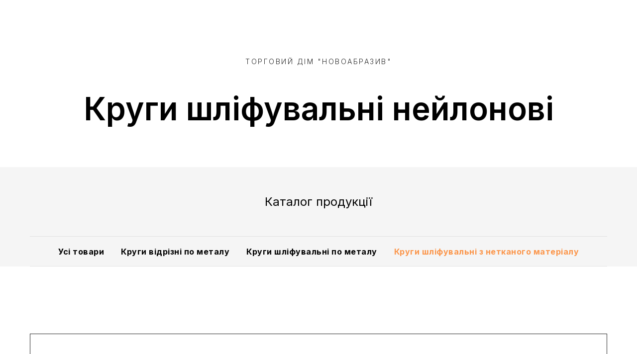

--- FILE ---
content_type: text/html; charset=UTF-8
request_url: https://novoabrasive.com/ua/catalogue/clean-and-strip-coarse-grinding-disc
body_size: 9339
content:
<!DOCTYPE html> <html> <head> <meta charset="utf-8" /> <meta http-equiv="Content-Type" content="text/html; charset=utf-8" /> <meta name="viewport" content="width=device-width, initial-scale=1.0" /> <!--metatextblock--> <title>Круги шліфувальні з нетканого матеріалу NOVOABRASIVE - Каталог продукції</title> <meta name="description" content="Диски шліфувальні з нетканого матеріалу NOVOABRASIVE це висока продуктивність при шліфуванні" /> <meta name="keywords" content="круги лепестковые торцевые, круг лепестковый зачистной, клт, купить круг лепестковый торцевой, тип 27, тип 29" /> <meta property="og:url" content="https://novoabrasive.com/ua/catalogue/clean-and-strip-coarse-grinding-disc" /> <meta property="og:title" content="Круги шліфувальні з нетканого матеріалу NOVOABRASIVE - Каталог продукції" /> <meta property="og:description" content="Диски шліфувальні з нетканого матеріалу NOVOABRASIVE це висока продуктивність при шліфуванні" /> <meta property="og:type" content="website" /> <meta property="og:image" content="https://static.tildacdn.one/tild3135-6437-4633-b961-363730333862/flap-coralls.jpg" /> <link rel="canonical" href="https://novoabrasive.com/ua/catalogue/clean-and-strip-coarse-grinding-disc"> <!--/metatextblock--> <meta name="format-detection" content="telephone=no" /> <meta http-equiv="x-dns-prefetch-control" content="on"> <link rel="dns-prefetch" href="https://ws.tildacdn.com"> <link rel="dns-prefetch" href="https://static.tildacdn.one"> <link rel="shortcut icon" href="https://static.tildacdn.one/tild3139-3636-4832-b337-313337366532/favicon_1.ico" type="image/x-icon" /> <link rel="alternate" type="application/rss+xml" title="Новоабразив Україна" href="https://novoabrasive.com/rss.xml" /> <!-- Assets --> <script src="https://neo.tildacdn.com/js/tilda-fallback-1.0.min.js" async charset="utf-8"></script> <link rel="stylesheet" href="https://static.tildacdn.one/css/tilda-grid-3.0.min.css" type="text/css" media="all" onerror="this.loaderr='y';"/> <link rel="stylesheet" href="https://static.tildacdn.one/ws/project2860253/tilda-blocks-page14514359.min.css?t=1743708745" type="text/css" media="all" onerror="this.loaderr='y';" /> <link rel="preconnect" href="https://fonts.gstatic.com"> <link href="https://fonts.googleapis.com/css2?family=Inter:wght@300;400;500;600;700&subset=latin,cyrillic" rel="stylesheet"> <link rel="stylesheet" href="https://static.tildacdn.one/css/tilda-popup-1.1.min.css" type="text/css" media="print" onload="this.media='all';" onerror="this.loaderr='y';" /> <noscript><link rel="stylesheet" href="https://static.tildacdn.one/css/tilda-popup-1.1.min.css" type="text/css" media="all" /></noscript> <link rel="stylesheet" href="https://static.tildacdn.one/css/tilda-slds-1.4.min.css" type="text/css" media="print" onload="this.media='all';" onerror="this.loaderr='y';" /> <noscript><link rel="stylesheet" href="https://static.tildacdn.one/css/tilda-slds-1.4.min.css" type="text/css" media="all" /></noscript> <link rel="stylesheet" href="https://static.tildacdn.one/css/tilda-catalog-1.1.min.css" type="text/css" media="print" onload="this.media='all';" onerror="this.loaderr='y';" /> <noscript><link rel="stylesheet" href="https://static.tildacdn.one/css/tilda-catalog-1.1.min.css" type="text/css" media="all" /></noscript> <link rel="stylesheet" href="https://static.tildacdn.one/css/tilda-forms-1.0.min.css" type="text/css" media="all" onerror="this.loaderr='y';" /> <link rel="stylesheet" href="https://static.tildacdn.one/css/tilda-cart-1.0.min.css" type="text/css" media="all" onerror="this.loaderr='y';" /> <link rel="stylesheet" href="https://static.tildacdn.one/css/tilda-zoom-2.0.min.css" type="text/css" media="print" onload="this.media='all';" onerror="this.loaderr='y';" /> <noscript><link rel="stylesheet" href="https://static.tildacdn.one/css/tilda-zoom-2.0.min.css" type="text/css" media="all" /></noscript> <script nomodule src="https://static.tildacdn.one/js/tilda-polyfill-1.0.min.js" charset="utf-8"></script> <script type="text/javascript">function t_onReady(func) {if(document.readyState!='loading') {func();} else {document.addEventListener('DOMContentLoaded',func);}}
function t_onFuncLoad(funcName,okFunc,time) {if(typeof window[funcName]==='function') {okFunc();} else {setTimeout(function() {t_onFuncLoad(funcName,okFunc,time);},(time||100));}}function t_throttle(fn,threshhold,scope) {return function() {fn.apply(scope||this,arguments);};}</script> <script src="https://static.tildacdn.one/js/jquery-1.10.2.min.js" charset="utf-8" onerror="this.loaderr='y';"></script> <script src="https://static.tildacdn.one/js/tilda-scripts-3.0.min.js" charset="utf-8" defer onerror="this.loaderr='y';"></script> <script src="https://static.tildacdn.one/ws/project2860253/tilda-blocks-page14514359.min.js?t=1743708745" charset="utf-8" async onerror="this.loaderr='y';"></script> <script src="https://static.tildacdn.one/js/tilda-lazyload-1.0.min.js" charset="utf-8" async onerror="this.loaderr='y';"></script> <script src="https://static.tildacdn.one/js/tilda-menu-1.0.min.js" charset="utf-8" async onerror="this.loaderr='y';"></script> <script src="https://static.tildacdn.one/js/hammer.min.js" charset="utf-8" async onerror="this.loaderr='y';"></script> <script src="https://static.tildacdn.one/js/tilda-slds-1.4.min.js" charset="utf-8" async onerror="this.loaderr='y';"></script> <script src="https://static.tildacdn.one/js/tilda-products-1.0.min.js" charset="utf-8" async onerror="this.loaderr='y';"></script> <script src="https://static.tildacdn.one/js/tilda-catalog-1.1.min.js" charset="utf-8" async onerror="this.loaderr='y';"></script> <script src="https://static.tildacdn.one/js/tilda-forms-1.0.min.js" charset="utf-8" async onerror="this.loaderr='y';"></script> <script src="https://static.tildacdn.one/js/tilda-cart-1.0.min.js" charset="utf-8" async onerror="this.loaderr='y';"></script> <script src="https://static.tildacdn.one/js/tilda-widget-positions-1.0.min.js" charset="utf-8" async onerror="this.loaderr='y';"></script> <script src="https://static.tildacdn.one/js/tilda-zero-1.1.min.js" charset="utf-8" async onerror="this.loaderr='y';"></script> <script src="https://static.tildacdn.one/js/tilda-submenublocks-1.0.min.js" charset="utf-8" async onerror="this.loaderr='y';"></script> <script src="https://static.tildacdn.one/js/tilda-zoom-2.0.min.js" charset="utf-8" async onerror="this.loaderr='y';"></script> <script src="https://static.tildacdn.one/js/tilda-skiplink-1.0.min.js" charset="utf-8" async onerror="this.loaderr='y';"></script> <script src="https://static.tildacdn.one/js/tilda-events-1.0.min.js" charset="utf-8" async onerror="this.loaderr='y';"></script> <script type="text/javascript">window.dataLayer=window.dataLayer||[];</script> <!-- Google Tag Manager --> <script type="text/javascript">(function(w,d,s,l,i){w[l]=w[l]||[];w[l].push({'gtm.start':new Date().getTime(),event:'gtm.js'});var f=d.getElementsByTagName(s)[0],j=d.createElement(s),dl=l!='dataLayer'?'&l='+l:'';j.async=true;j.src='https://www.googletagmanager.com/gtm.js?id='+i+dl;f.parentNode.insertBefore(j,f);})(window,document,'script','dataLayer','GTM-NW7CG5Z');</script> <!-- End Google Tag Manager --> <script type="text/javascript">(function() {if((/bot|google|yandex|baidu|bing|msn|duckduckbot|teoma|slurp|crawler|spider|robot|crawling|facebook/i.test(navigator.userAgent))===false&&typeof(sessionStorage)!='undefined'&&sessionStorage.getItem('visited')!=='y'&&document.visibilityState){var style=document.createElement('style');style.type='text/css';style.innerHTML='@media screen and (min-width: 980px) {.t-records {opacity: 0;}.t-records_animated {-webkit-transition: opacity ease-in-out .2s;-moz-transition: opacity ease-in-out .2s;-o-transition: opacity ease-in-out .2s;transition: opacity ease-in-out .2s;}.t-records.t-records_visible {opacity: 1;}}';document.getElementsByTagName('head')[0].appendChild(style);function t_setvisRecs(){var alr=document.querySelectorAll('.t-records');Array.prototype.forEach.call(alr,function(el) {el.classList.add("t-records_animated");});setTimeout(function() {Array.prototype.forEach.call(alr,function(el) {el.classList.add("t-records_visible");});sessionStorage.setItem("visited","y");},400);}
document.addEventListener('DOMContentLoaded',t_setvisRecs);}})();</script></head> <body class="t-body" style="margin:0;"> <!--allrecords--> <div id="allrecords" class="t-records" data-hook="blocks-collection-content-node" data-tilda-project-id="2860253" data-tilda-page-id="14514359" data-tilda-page-alias="ua/catalogue/clean-and-strip-coarse-grinding-disc" data-tilda-formskey="516b4d2fe65feba68bddf9681f83cd76" data-tilda-cookie="no" data-tilda-stat-scroll="yes" data-tilda-lazy="yes" data-tilda-root-zone="one" data-tilda-ts="y"> <div id="rec239223954" class="r t-rec t-rec_pt_105 t-rec_pb_75" style="padding-top:105px;padding-bottom:75px; " data-record-type="30"> <!-- T015 --> <div class="t015"> <div class="t-container t-align_center"> <div class="t-col t-col_10 t-prefix_1"> <div class="t015__uptitle t-uptitle t-uptitle_md" field="subtitle"><span style="font-weight: 300; font-size: 14px; color: rgb(42, 42, 42);">ТОРГОВИЙ ДІМ "НОВОАБРАЗИВ"</span></div> <h1 class="t015__title t-title t-title_lg" field="title">Круги шліфувальні нейлонові</h1> </div> </div> </div> <style> #rec239223954 .t015__uptitle{text-transform:uppercase;}</style> </div> <div id="rec242084282" class="r t-rec" style=" " data-animationappear="off" data-record-type="121"> <!-- T462 --> <div id="nav242084282marker"></div> <div id="nav242084282" class="t462 t462__positionstatic " style="background-color: rgba(245,245,245,1); " data-bgcolor-hex="#f5f5f5" data-bgcolor-rgba="rgba(245,245,245,1)" data-navmarker="nav242084282marker" data-appearoffset="" data-bgopacity-two="" data-menushadow="" data-menushadow-css="" data-bgopacity="1" data-menu-items-align="center" data-menu="yes"> <div class="t462__maincontainer t462__c12collumns"> <div class="t462__topwrapper" style="height:140px;"> <div class="t462__logowrapper"> <div class="t462__logowrapper2"> <div > <a href="/ua/catalogue"> <div class="t462__logo t-title" field="title">Каталог продукції</div> </a> </div> </div> </div> </div> <div class="t462__linewrapper2"> <div class="t462__linewrapper"> <hr
class="t462__horizontalline t-divider" data-divider-fieldset="color,bordersize,opacity"
style="margin: 0 20px 0 20px; background-color:#949494; opacity:0.2;"> </div> </div> <div class="t462__bottomwrapper t462__menualign_center" style="padding: 0 20px; "> <nav class="t462__listwrapper"> <ul role="list" class="t462__list t-menu__list"> <li class="t462__list_item"
style="padding:0 15px 0 0;"> <a class="t-menu__link-item"
href="/ua/catalogue/all-products" data-menu-submenu-hook="" data-menu-item-number="1">
Усі товари
</a> </li> <li class="t462__list_item"
style="padding:0 15px;"> <a class="t-menu__link-item"
href="/ua/catalogue/cutting-discs-for-metal" data-menu-submenu-hook="" data-menu-item-number="2">
Круги відрізні по металу
</a> </li> <li class="t462__list_item"
style="padding:0 15px;"> <a class="t-menu__link-item"
href="/ua/catalogue/grinding-disc" data-menu-submenu-hook="" data-menu-item-number="3">
Круги шліфувальні по металу
</a> </li> <li class="t462__list_item"
style="padding:0 0 0 15px;"> <a class="t-menu__link-item"
href="/ua/catalogue/clean-and-strip-coarse-grinding-disc" data-menu-submenu-hook="" data-menu-item-number="4">
Круги шліфувальні з нетканого матеріалу
</a> </li> </ul> </nav> </div> <div class="t462__linewrapper2"> <div class="t462__linewrapper"> <hr
class="t462__horizontalline t-divider" data-divider-fieldset="color,bordersize,opacity"
style="margin: 0 20px 0 20px; background-color:#949494; opacity:0.2;"> </div> </div> </div> </div> <style>@media screen and (max-width:980px){#rec242084282 .t462__leftcontainer{padding:20px;}}@media screen and (max-width:980px){#rec242084282 .t462__imglogo{padding:20px 0;}}</style> <script>t_onReady(function() {t_onFuncLoad('t_menu__highlightActiveLinks',function() {t_menu__highlightActiveLinks('.t462__list_item a');});});t_onFuncLoad('t_menu__setBGcolor',function() {window.addEventListener('resize',t_throttle(function() {t_menu__setBGcolor('242084282','.t462__list_item a');}));});t_onReady(function() {t_onFuncLoad('t_menu__setBGcolor',function() {t_menu__setBGcolor('242084282','.t462__list_item a');});t_onFuncLoad('t_menu__interactFromKeyboard',function() {t_menu__interactFromKeyboard('242084282');});});</script> <style>#rec242084282 .t-menu__link-item{-webkit-transition:color 0.3s ease-in-out,opacity 0.3s ease-in-out;transition:color 0.3s ease-in-out,opacity 0.3s ease-in-out;position:relative;}#rec242084282 .t-menu__link-item:not(.t-active):not(.tooltipstered)::after{content:'';position:absolute;left:0;bottom:20%;opacity:0;width:100%;height:100%;border-bottom:1px solid #ff6d01;-webkit-box-shadow:inset 0px -1px 0px 0px #ff6d01;-moz-box-shadow:inset 0px -1px 0px 0px #ff6d01;box-shadow:inset 0px -1px 0px 0px #ff6d01;-webkit-transition:all 0.3s ease;transition:all 0.3s ease;pointer-events:none;}#rec242084282 .t-menu__link-item.t-active:not(.t978__menu-link){color:#ff6d01 !important;}#rec242084282 .t-menu__link-item:not(.t-active):not(.tooltipstered):hover::after{opacity:1;bottom:-1px;}#rec242084282 .t-menu__link-item:not(.t-active):not(.tooltipstered):focus-visible::after{opacity:1;bottom:-1px;}@supports (overflow:-webkit-marquee) and (justify-content:inherit){#rec242084282 .t-menu__link-item,#rec242084282 .t-menu__link-item.t-active{opacity:1 !important;}}</style> <style> #rec242084282 a.t-menu__link-item{font-size:16px;font-weight:700;letter-spacing:0.5px;}</style> <!--[if IE 8]> <style>#rec242084282 .t462{filter:progid:DXImageTransform.Microsoft.gradient(startColorStr='#D9f5f5f5',endColorstr='#D9f5f5f5');}</style> <![endif]--> </div> <div id="rec239223957" class="r t-rec t-rec_pt_135 t-rec_pb_165" style="padding-top:135px;padding-bottom:165px;background-color:#ffffff; " data-animationappear="off" data-record-type="778" data-bg-color="#ffffff"> <!-- t778 --> <!-- @classes: t-text t-text_xxs t-name t-name_xs t-name_md t-name_xl t-descr t-descr_xxs t-btn t-btn_xs t-btn_sm data-zoomable="yes" t-uptitle t-uptitle_xxl t-align_center t-align_center --> <div class="t778"> <!-- grid container start --> <div class="t-store js-store"> <div class="js-store-parts-select-container t-store__grid-cont t-container"></div> <!-- preloader els --> <div class="js-store-grid-cont-preloader t-store__grid-cont t-store__grid-cont-preloader_hidden t-container t-store__grid-cont_mobile-grid t-store__mobile-two-columns"> <div class="t-store__card-preloader t-col t-col_3"> <div class="t-store__card__img-preloader " style="padding-bottom:92.307692307692%;"> </div> </div> <div class="t-store__card-preloader t-col t-col_3"> <div class="t-store__card__img-preloader " style="padding-bottom:92.307692307692%;"> </div> </div> <div class="t-store__card-preloader t-col t-col_3"> <div class="t-store__card__img-preloader " style="padding-bottom:92.307692307692%;"> </div> </div> <div class="t-store__card-preloader t-col t-col_3"> <div class="t-store__card__img-preloader " style="padding-bottom:92.307692307692%;"> </div> </div> <div class="t-clear t-store__grid-separator" style="margin-bottom:10px;"></div> <div class="t-store__card-preloader t-col t-col_3"> <div class="t-store__card__img-preloader " style="padding-bottom:92.307692307692%;"> </div> </div> <div class="t-store__card-preloader t-col t-col_3"> <div class="t-store__card__img-preloader " style="padding-bottom:92.307692307692%;"> </div> </div> <div class="t-store__card-preloader t-col t-col_3"> <div class="t-store__card__img-preloader " style="padding-bottom:92.307692307692%;"> </div> </div> <div class="t-store__card-preloader t-col t-col_3"> <div class="t-store__card__img-preloader " style="padding-bottom:92.307692307692%;"> </div> </div> </div> <!-- preloader els end --> <div class="js-store-grid-cont t-store__grid-cont t-container t-store__grid-cont_mobile-grid t-store__mobile-two-columns"></div> </div> <!-- grid container end --></div> <!-- catalog setup start --> <style>#rec239223957 .t-slds__bullet_active .t-slds__bullet_body{background-color:#222 !important;}#rec239223957 .t-slds__bullet:hover .t-slds__bullet_body{background-color:#222 !important;}#rec239223957 .t-store__parts-switch-btn{color:#2a2a2a;font-size:22px;text-transform:uppercase;font-weight:600;}#rec239223957 .t-store__filter__item-title,#rec239223957 .t-store__filter__opts-mob-btn{color:#2a2a2a;text-transform:uppercase;font-weight:600;}#rec239223957 .t-store__filter__item-title:after{border-right-color:#2a2a2a;border-bottom-color:#2a2a2a;}#rec239223957 .t-store__filter__opts-mob-btn-icon path,#rec239223957 .t-store__filter__search-mob-btn-icon path{fill:#2a2a2a;}#rec239223957 .t-store__filter__chosen-val,#rec239223957 .t-store__filter__reset,#rec239223957 .t-store__filter__prods-number{color:#2a2a2a;}@media screen and (max-width:960px){#rec239223957 .t-store__filter__item{border-color:rgba(42,42,42,0.3);color:#2a2a2a;}#rec239223957 .t-checkbox__control{color:#2a2a2a;}#rec239223957 .t-checkbox__indicator,#rec239223957 .t-checkbox__indicator:after{border-color:#2a2a2a;}}</style> <style> #rec239223957 .t-store__card .t-typography__title{color:#2a2a2a;}#rec239223957 .t-store__relevants__title{color:#2a2a2a;}#rec239223957 .t-store__card .t-typography__descr{color:#2a2a2a;}#rec239223957 .t-store__card .t-store__card__price{color:#2a2a2a;}#rec239223957 .t-store__card .t-store__card__price_old{color:#fa2d2d;}</style> <style> #rec239223957 .t-popup .t-typography__title{color:#2a2a2a;}#rec239223957 .t-popup .t-typography__descr{color:#2a2a2a;}#rec239223957 .t-popup .t-store__prod-popup__price{color:#2a2a2a;}#rec239223957 .t-popup .t-store__prod-popup__price_old{color:#fa2d2d;}</style> <style> #rec239223957 .t-store__pagination__item{color:#2a2a2a;}</style> <div class="js-store-tpl-slider-arrows" style="display: none;"> <style type="text/css">#rec239223957 .t-slds__arrow_wrapper:hover .t-slds__arrow-withbg{border-color:#0e8699 !important;background-color:rgba() !important;}#rec239223957 .t-slds__arrow-withbg:focus-visible{border-color:#0e8699 !important;background-color:rgba() !important;}</style> <li class="t-slds__arrow_wrapper t-slds__arrow_wrapper-left" data-slide-direction="left"> <button
type="button"
class="t-slds__arrow t-slds__arrow-left "
aria-controls="carousel_239223957"
aria-disabled="false"
aria-label="Предыдущий слайд"> <div class="t-slds__arrow_body t-slds__arrow_body-left" style="width: 13px;"> <svg role="presentation" focusable="false" style="display: block" viewBox="0 0 13.3 25" xmlns="http://www.w3.org/2000/svg" xmlns:xlink="http://www.w3.org/1999/xlink"> <style type="text/css">#rec239223957 .t-slds__arrow_wrapper polyline{-webkit-transition:stroke ease-in-out .2s;-moz-transition:stroke ease-in-out .2s;-o-transition:stroke ease-in-out .2s;transition:stroke ease-in-out .2s;}#rec239223957 .t-slds__arrow_wrapper:hover polyline{stroke:#0e8699 !important;}#rec239223957 .t-slds__arrow:focus-visible polyline{stroke:#0e8699 !important;}</style> <polyline
fill="none"
stroke="#2a2a2a"
stroke-linejoin="butt"
stroke-linecap="butt"
stroke-width="1"
points="0.5,0.5 12.5,12.5 0.5,24.5"
/> </svg> </div> </button> </li> <li class="t-slds__arrow_wrapper t-slds__arrow_wrapper-right" data-slide-direction="right"> <button
type="button"
class="t-slds__arrow t-slds__arrow-right "
aria-controls="carousel_239223957"
aria-disabled="false"
aria-label="Следующий слайд"> <div class="t-slds__arrow_body t-slds__arrow_body-right" style="width: 13px;"> <svg role="presentation" focusable="false" style="display: block" viewBox="0 0 13.3 25" xmlns="http://www.w3.org/2000/svg" xmlns:xlink="http://www.w3.org/1999/xlink"> <polyline
fill="none"
stroke="#2a2a2a"
stroke-linejoin="butt"
stroke-linecap="butt"
stroke-width="1"
points="0.5,0.5 12.5,12.5 0.5,24.5"
/> </svg> </div> </button> </li></div> <script>t_onReady(function(){var prodcard_optsObj={blockId:'',hasWrap:'true',txtPad:'',bgColor:'#ffffff',borderRadius:'',shadow:'',shadowSize:'',shadowOpacity:'',shadowHover:'',shadowSizeHover:'',shadowOpacityHover:'',shadowShiftyHover:'',btnTitle1:'Детальніше',btnLink1:'popup',btnTitle2:'',btnLink2:'popup',showOpts:false,style:'',hasImg:false,hasDescr:true,hasSeparator:true};var price_optsObj={color:'#2a2a2a',colorOld:'#fa2d2d',position:'',priceRange:''};var popup_optsObj={popupContainer:'',columns:'6',columns2:'6',isVertical:'',align:'',btnTitle:'Купити',closeText:'більше товарів',iconColor:'',containerBgColor:'#ffffff',overlayBgColor:'#ffffff',overlayBgColorRgba:'rgba(255,255,255,1)',popupStat:'/tilda/popup/rec239223957/opened',tabsPosition:'',fixedButton:false,mobileGalleryStyle:''};var slider_optsObj={anim_speed:'',videoPlayerIconColor:'',cycle:'',controls:'arrowsthumbs',bgcolor:'#ffffff'};var slider_dotsOptsObj={size:'',bgcolor:'',bordersize:'',bgcoloractive:''};var slider_slidesOptsObj={zoomable:true,bgsize:'cover',ratio:'1'};var typography_optsObj={descrColor:'#2a2a2a',titleColor:'#2a2a2a'};var default_sort={default:null,in_stock:false};var options={storepart:'145183945461',previewmode:'yes',prodCard:prodcard_optsObj,popup_opts:popup_optsObj,defaultSort:default_sort,galleryStyle:'',slider_opts:slider_optsObj,slider_dotsOpts:slider_dotsOptsObj,slider_slidesOpts:slider_slidesOptsObj,typo:typography_optsObj,price:price_optsObj,blocksInRow:'4',colClass:'t-col t-col_3',sidebar:false,colWidth:'260',colClassFullWidth:'t-col t-col_12',imageHover:false,imageHeight:'240px',imageWidth:'',imageRatio:'1',imageRatioClass:'',align:'center',vindent:'10px',isHorizOnMob:false,itemsAnim:'',hasOriginalAspectRatio:false,size:36,markColor:'#ffffff',markBgColor:'#ff4a4a',currencySide:'r',currencyTxt:'UAH',currencySeparator:',',currencyDecimal:'00',btnSize:'sm',btn1_style:'color:#2a2a2a;background-color:#efefef;border-radius:30px; -moz-border-radius:30px; -webkit-border-radius:30px;',btn2_style:'color:#2a2a2a;background-color:#efefef;border-radius:30px; -moz-border-radius:30px; -webkit-border-radius:30px;',isFlexCols:'',hideStoreParts:false,verticalAlignButtons:false,hideFilters:false,titleRelevants:'Дивіться також',showRelevants:'145183945461',showPagination:'',tabs:'',relevants_slider:true,relevants_quantity:'4',sliderthumbsside:'',showStoreBtnQuantity:'',verticalAlign:'',rightColumnWidth:'',isTitleClip:false,horizontalScrollHint:'hand'};t_onFuncLoad('t_store_init',function() {t_store_init('239223957',options);});});</script> <!-- catalog setup end --> <style>#rec239223957 .t-menu__link-item{}@supports (overflow:-webkit-marquee) and (justify-content:inherit){#rec239223957 .t-menu__link-item,#rec239223957 .t-menu__link-item.t-active{opacity:1 !important;}}</style> </div> <div id="rec242097010" class="r t-rec" style=" " data-animationappear="off" data-record-type="121"> <!--tcart--> <!-- @classes: t-text t-text_xs t-name t-name_xs t-name_md t-btn t-btn_sm --> <script>t_onReady(function() {setTimeout(function() {t_onFuncLoad('tcart__init',function() {tcart__init('242097010');});},50);var userAgent=navigator.userAgent.toLowerCase();var body=document.body;if(!body) return;if(userAgent.indexOf('instagram')!==-1&&userAgent.indexOf('iphone')!==-1) {body.style.position='relative';}
var rec=document.querySelector('#rec242097010');if(!rec) return;var cartWindow=rec.querySelector('.t706__cartwin,.t706__cartpage');var allRecords=document.querySelector('.t-records');var currentMode=allRecords.getAttribute('data-tilda-mode');if(cartWindow&&currentMode!=='edit'&&currentMode!=='preview') {cartWindow.addEventListener('scroll',t_throttle(function() {if(window.lazy==='y'||document.querySelector('#allrecords').getAttribute('data-tilda-lazy')==='yes') {t_onFuncLoad('t_lazyload_update',function() {t_lazyload_update();});}},500));}});</script> <div class="t706" data-cart-countdown="yes" data-opencart-onorder="yes" data-project-currency="UAH" data-project-currency-side="r" data-project-currency-sep="," data-project-currency-dec="00" data-project-currency-code="UAH"> <div class="t706__carticon" style=""> <div class="t706__carticon-text t-name t-name_xs"></div> <div class="t706__carticon-wrapper"> <div class="t706__carticon-imgwrap"> <svg role="img" class="t706__carticon-img" xmlns="http://www.w3.org/2000/svg" viewBox="0 0 64 64"> <path fill="none" stroke-width="2" stroke-miterlimit="10" d="M44 18h10v45H10V18h10z"/> <path fill="none" stroke-width="2" stroke-miterlimit="10" d="M22 24V11c0-5.523 4.477-10 10-10s10 4.477 10 10v13"/> </svg> </div> <div class="t706__carticon-counter js-carticon-counter"></div> </div> </div> <div class="t706__cartwin" style="display: none;"> <div class="t706__close t706__cartwin-close"> <button type="button" class="t706__close-button t706__cartwin-close-wrapper" aria-label="Закрыть корзину"> <svg role="presentation" class="t706__close-icon t706__cartwin-close-icon" width="23px" height="23px" viewBox="0 0 23 23" version="1.1" xmlns="http://www.w3.org/2000/svg" xmlns:xlink="http://www.w3.org/1999/xlink"> <g stroke="none" stroke-width="1" fill="#fff" fill-rule="evenodd"> <rect transform="translate(11.313708, 11.313708) rotate(-45.000000) translate(-11.313708, -11.313708) " x="10.3137085" y="-3.6862915" width="2" height="30"></rect> <rect transform="translate(11.313708, 11.313708) rotate(-315.000000) translate(-11.313708, -11.313708) " x="10.3137085" y="-3.6862915" width="2" height="30"></rect> </g> </svg> </button> </div> <div class="t706__cartwin-content"> <div class="t706__cartwin-top"> <div class="t706__cartwin-heading t-name t-name_xl"></div> </div> <div class="t706__cartwin-products"></div> <div class="t706__cartwin-bottom"> <div class="t706__cartwin-prodamount-wrap t-descr t-descr_sm"> <span class="t706__cartwin-prodamount-label"></span> <span class="t706__cartwin-prodamount"></span> </div> </div> <div class="t706__orderform "> <form
id="form242097010" name='form242097010' role="form" action='' method='POST' data-formactiontype="2" data-inputbox=".t-input-group" 
class="t-form js-form-proccess t-form_inputs-total_3 " data-formsended-callback="t706_onSuccessCallback"> <input type="hidden" name="formservices[]" value="c9c031be896b6fa56e47fae5737b2386" class="js-formaction-services"> <input type="hidden" name="formservices[]" value="0863ce0f6309c57ac4ebd3528e4eb5f2" class="js-formaction-services"> <input type="hidden" name="formservices[]" value="88c368380abcb0780b6784a63d01a41b" class="js-formaction-services"> <input type="hidden" name="tildaspec-formname" tabindex="-1" value="Cart"> <div class="js-successbox t-form__successbox t-text t-text_md"
aria-live="polite"
style="display:none;" data-success-message="Ваше замовлення успішно відправлено! Наш співробітник зв&#039;яжеться з вами найближчим часом!"></div> <div class="t-form__inputsbox t-form__inputsbox_inrow"> <div
class=" t-input-group t-input-group_nm " data-input-lid="1496239431201" data-field-type="nm" data-field-name="Name"> <label
for='input_1496239431201'
class="t-input-title t-descr t-descr_md"
id="field-title_1496239431201" data-redactor-toolbar="no"
field="li_title__1496239431201"
style="color:;">Ваше Ім я</label> <div class="t-input-block "> <input
type="text"
autocomplete="name"
name="Name"
id="input_1496239431201"
class="t-input js-tilda-rule"
value="" data-tilda-req="1" aria-required="true" data-tilda-rule="name"
aria-describedby="error_1496239431201"
style="color:#000000;border:1px solid #000000;"> </div> <div class="t-input-error" aria-live="polite" id="error_1496239431201"></div> </div> <div
class=" t-input-group t-input-group_em " data-input-lid="1496239459190" data-field-type="em" data-field-name="Email"> <label
for='input_1496239459190'
class="t-input-title t-descr t-descr_md"
id="field-title_1496239459190" data-redactor-toolbar="no"
field="li_title__1496239459190"
style="color:;">Ваш E-mail</label> <div class="t-input-block "> <input
type="email"
autocomplete="email"
name="Email"
id="input_1496239459190"
class="t-input js-tilda-rule"
value="" data-tilda-req="1" aria-required="true" data-tilda-rule="email"
aria-describedby="error_1496239459190"
style="color:#000000;border:1px solid #000000;"> </div> <div class="t-input-error" aria-live="polite" id="error_1496239459190"></div> </div> <div
class=" t-input-group t-input-group_ph " data-input-lid="1496239478607" data-field-async="true" data-field-type="ph" data-field-name="Phone"> <label
for='input_1496239478607'
class="t-input-title t-descr t-descr_md"
id="field-title_1496239478607" data-redactor-toolbar="no"
field="li_title__1496239478607"
style="color:;">Ваш телефон</label> <div class="t-input-block "> <input
type="tel"
autocomplete="tel"
name="Phone"
id="input_1496239478607" data-phonemask-init="no" data-phonemask-id="242097010" data-phonemask-lid="1496239478607" data-phonemask-maskcountry="UA" class="t-input js-phonemask-input js-tilda-rule"
value=""
placeholder="+1(999)999-9999" data-tilda-req="1" aria-required="true" aria-describedby="error_1496239478607"
style="color:#000000;border:1px solid #000000;"> <script type="text/javascript">t_onReady(function() {t_onFuncLoad('t_loadJsFile',function() {t_loadJsFile('https://static.tildacdn.one/js/tilda-phone-mask-1.1.min.js',function() {t_onFuncLoad('t_form_phonemask_load',function() {var phoneMasks=document.querySelectorAll('#rec242097010 [data-phonemask-lid="1496239478607"]');t_form_phonemask_load(phoneMasks);});})})});</script> </div> <div class="t-input-error" aria-live="polite" id="error_1496239478607"></div> </div> <div class="t-form__errorbox-middle"> <!--noindex--> <div
class="js-errorbox-all t-form__errorbox-wrapper"
style="display:none;" data-nosnippet
tabindex="-1"
aria-label="Ошибки при заполнении формы"> <ul
role="list"
class="t-form__errorbox-text t-text t-text_md"> <li class="t-form__errorbox-item js-rule-error js-rule-error-all"></li> <li class="t-form__errorbox-item js-rule-error js-rule-error-req"></li> <li class="t-form__errorbox-item js-rule-error js-rule-error-email"></li> <li class="t-form__errorbox-item js-rule-error js-rule-error-name"></li> <li class="t-form__errorbox-item js-rule-error js-rule-error-phone"></li> <li class="t-form__errorbox-item js-rule-error js-rule-error-minlength"></li> <li class="t-form__errorbox-item js-rule-error js-rule-error-string"></li> </ul> </div> <!--/noindex--> </div> <div class="t-form__submit"> <button
type="submit"
class="t-submit"
style="color:#ffffff;background-color:#000000;" data-field="buttontitle" data-buttonfieldset="button">
Замовити </button> </div> </div> <div class="t-form__errorbox-bottom"> <!--noindex--> <div
class="js-errorbox-all t-form__errorbox-wrapper"
style="display:none;" data-nosnippet
tabindex="-1"
aria-label="Ошибки при заполнении формы"> <ul
role="list"
class="t-form__errorbox-text t-text t-text_md"> <li class="t-form__errorbox-item js-rule-error js-rule-error-all"></li> <li class="t-form__errorbox-item js-rule-error js-rule-error-req"></li> <li class="t-form__errorbox-item js-rule-error js-rule-error-email"></li> <li class="t-form__errorbox-item js-rule-error js-rule-error-name"></li> <li class="t-form__errorbox-item js-rule-error js-rule-error-phone"></li> <li class="t-form__errorbox-item js-rule-error js-rule-error-minlength"></li> <li class="t-form__errorbox-item js-rule-error js-rule-error-string"></li> </ul> </div> <!--/noindex--> </div> </form> <style>#rec242097010 input::-webkit-input-placeholder {color:#000000;opacity:0.5;}#rec242097010 input::-moz-placeholder{color:#000000;opacity:0.5;}#rec242097010 input:-moz-placeholder {color:#000000;opacity:0.5;}#rec242097010 input:-ms-input-placeholder{color:#000000;opacity:0.5;}#rec242097010 textarea::-webkit-input-placeholder {color:#000000;opacity:0.5;}#rec242097010 textarea::-moz-placeholder{color:#000000;opacity:0.5;}#rec242097010 textarea:-moz-placeholder {color:#000000;opacity:0.5;}#rec242097010 textarea:-ms-input-placeholder{color:#000000;opacity:0.5;}</style> </div> </div> </div> <div class="t706__cartdata"> </div> </div> <style></style> <!--/tcart--> </div> <div id="rec239223960" class="r t-rec" style=" " data-animationappear="off" data-record-type="796"> <!-- T796 --> <div class="t796"> <div class="t796__shape-border t796__shape-border_bottom" data-fill-color="#0e8699"> <svg role="presentation" class="t796__svg" style="height:8vw;fill:#0e8699;" xmlns="http://www.w3.org/2000/svg" viewBox="0 0 1280 200" preserveAspectRatio="none"> <path d="M1280 200H0V0l1280 195.5v4.5z"/> </svg> </div> </div> <script>t_onReady(function() {t_onFuncLoad('t796_init',function() {t796_init('239223960');});});</script> </div> <div id="rec239223962" class="r t-rec t-rec_pt_90 t-rec_pb_90" style="padding-top:90px;padding-bottom:90px; " data-record-type="248"> <!-- T220 --> <div class="t220"> <div class="t-container "> <div class="t-col t-col_8 t-prefix_2"> <div class="t220__textwrapper" style="background-color:#f5f5f5;"> <div style=""> <div class="t220__title t-heading t-heading_sm" field="title">Круги шліфувальні з нетканого матеріалу NOVOABRASIVE</div> <div field="text" class="t220__text t-text t-text_md ">Шліфувальні абразивні диски з нетканого матеріалу NovoAbrasive використовується для видалення забруднень з різних поверхонь: лаку, фарб, шпаклівки, пластмаси, надлишків клею, окисів з усіх металевих матеріалів.<br /><br />Шліфувальний диск можна використовувати з будь-якою кутовою шліфувальною машиною.<br /><br /><strong>Переваги:</strong><br /><ul><li>- Видалення забруднень БЕЗ пошкодження металу</li><li>- Чи не засмічується внаслідок відкритої структури диска</li><li>- Виготовлений зі скловолокна і карбіду кремнію для ефективного очищення поверхонь і видалення кольорів мінливості</li></ul><br /><em>Якщо вам необхідно моментально і до блиску зняти вороновані шар з великою металевої поверхні, видалити корозію, прокатні окалини, залишки епоксидних покриттів, підготувати поверхню до нанесення лакофарбового покриття або до зварювання - кораловий диск буде ідеальним вибором.</em></div> </div> </div> </div> </div> </div> </div> </div> <!--/allrecords--> <!-- Stat --> <script type="text/javascript">if(!window.mainTracker) {window.mainTracker='tilda';}
window.tildastatcookie='no';window.tildastatscroll='yes';setTimeout(function(){(function(d,w,k,o,g) {var n=d.getElementsByTagName(o)[0],s=d.createElement(o),f=function(){n.parentNode.insertBefore(s,n);};s.type="text/javascript";s.async=true;s.key=k;s.id="tildastatscript";s.src=g;if(w.opera=="[object Opera]") {d.addEventListener("DOMContentLoaded",f,false);} else {f();}})(document,window,'616be35ab7be02d316b5db3b8a38a8c1','script','https://static.tildacdn.one/js/tilda-stat-1.0.min.js');},2000);</script> <!-- Google Tag Manager (noscript) --> <noscript><iframe src="https://www.googletagmanager.com/ns.html?id=GTM-NW7CG5Z" height="0" width="0" style="display:none;visibility:hidden"></iframe></noscript> <!-- End Google Tag Manager (noscript) --> </body> </html>